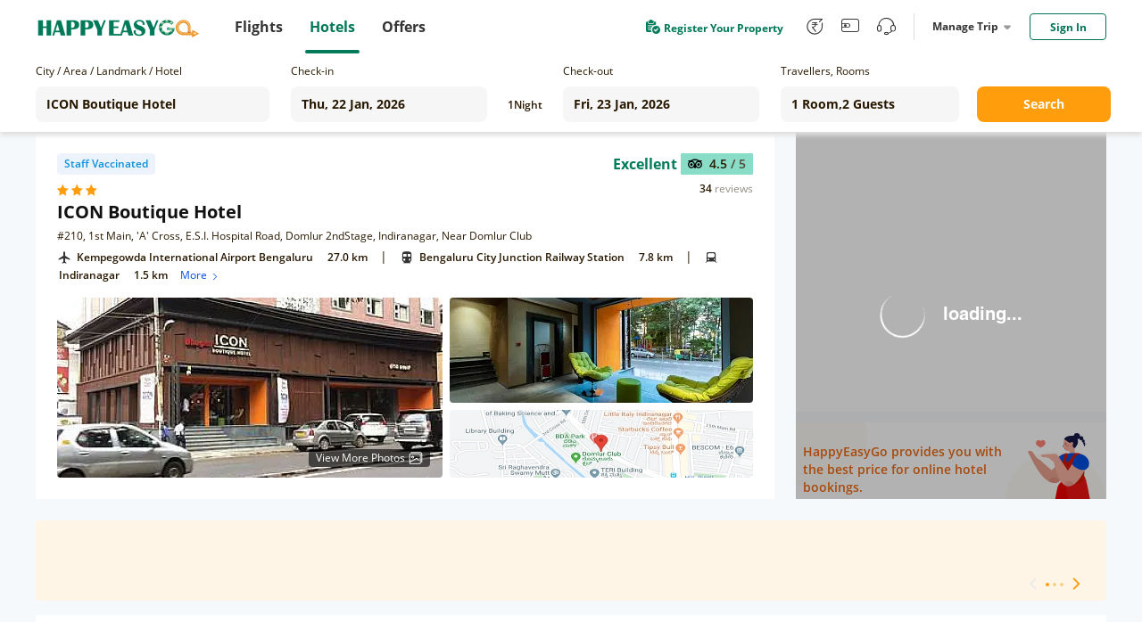

--- FILE ---
content_type: text/plain;charset=utf-8
request_url: https://hotel.happyeasygo.com/api/web/room_type/5e02d0e5159c942764440225/getGoogleImage?lu=https%3A%2F%2Fmaps.googleapis.com%2Fmaps%2Fapi%2Fstaticmap%3Fzoom%3D15%26size%3D600x240%26maptype%3Droadmap%26markers%3Danchor%3Acentercenter%257C12.9603%2C77.6588%26key%3DAIzaSyCsisZ7jQBG2M4JURe2-2wQvpUOY6od7JE&ls=w_340,h_96,limit_0/quality,q_80/sharpen,100
body_size: 39
content:
https://hotelstatic.happyeasygo.com/hotelMap/5e02d0e5159c942764440225/google/image/182e10d733ace69d920f2b157775c347.jpg

--- FILE ---
content_type: text/javascript; charset=utf-8
request_url: https://app.link/_r?sdk=web2.86.5&branch_key=key_live_njNf9pTQ8Cb84QbSjaZ6GmkgzFo9TXhJ&callback=branch_callback__0
body_size: 69
content:
/**/ typeof branch_callback__0 === 'function' && branch_callback__0("1542622240524207515");